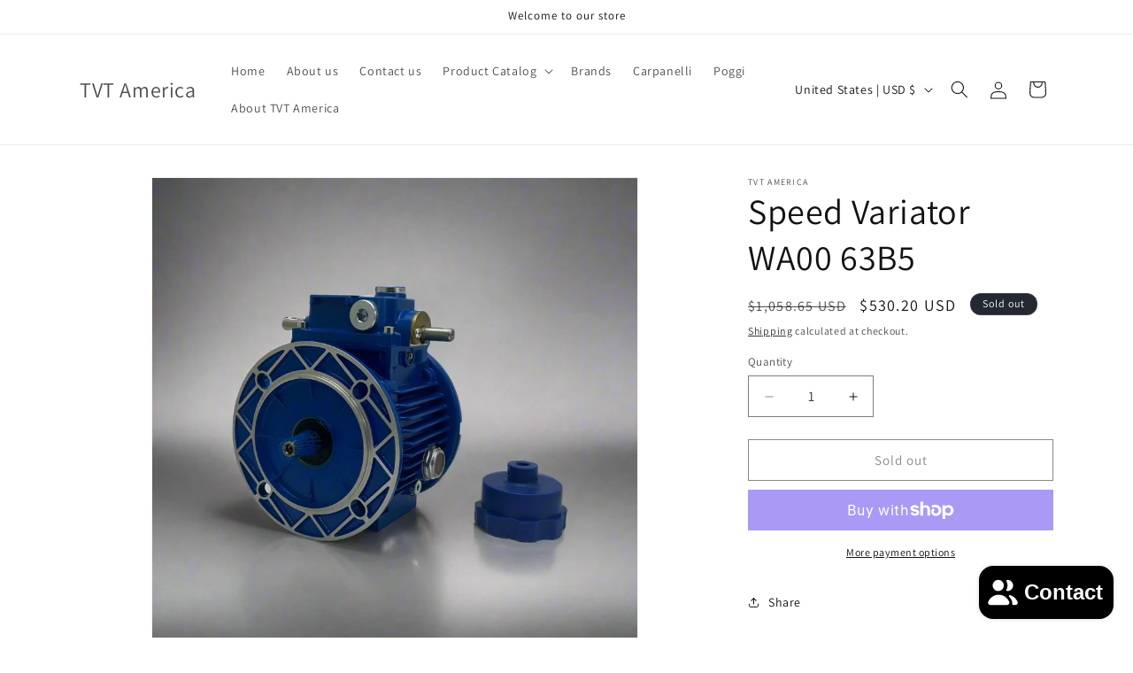

--- FILE ---
content_type: text/javascript; charset=utf-8
request_url: https://www.tvtamerica.net/products/speed-variator-wa00-63b5.js
body_size: 304
content:
{"id":6921204334686,"title":"Speed Variator WA00 63B5","handle":"speed-variator-wa00-63b5","description":"","published_at":"2024-02-26T14:54:57-06:00","created_at":"2024-02-26T14:54:57-06:00","vendor":"TVT America","type":"","tags":[],"price":53020,"price_min":53020,"price_max":53020,"available":false,"price_varies":false,"compare_at_price":105865,"compare_at_price_min":105865,"compare_at_price_max":105865,"compare_at_price_varies":false,"variants":[{"id":40402822856798,"title":"Default Title","option1":"Default Title","option2":null,"option3":null,"sku":"","requires_shipping":true,"taxable":true,"featured_image":null,"available":false,"name":"Speed Variator WA00 63B5","public_title":null,"options":["Default Title"],"price":53020,"weight":9000,"compare_at_price":105865,"inventory_management":"shopify","barcode":"","requires_selling_plan":false,"selling_plan_allocations":[]}],"images":["\/\/cdn.shopify.com\/s\/files\/1\/0053\/0451\/6708\/files\/Speed_Variator.heic?v=1747235981","\/\/cdn.shopify.com\/s\/files\/1\/0053\/0451\/6708\/files\/IMG_3779.heic?v=1733857675","\/\/cdn.shopify.com\/s\/files\/1\/0053\/0451\/6708\/files\/IMG_3782.heic?v=1733857726","\/\/cdn.shopify.com\/s\/files\/1\/0053\/0451\/6708\/files\/IMG_3783.heic?v=1733858226","\/\/cdn.shopify.com\/s\/files\/1\/0053\/0451\/6708\/files\/IMG_3781.heic?v=1733858288"],"featured_image":"\/\/cdn.shopify.com\/s\/files\/1\/0053\/0451\/6708\/files\/Speed_Variator.heic?v=1747235981","options":[{"name":"Title","position":1,"values":["Default Title"]}],"url":"\/products\/speed-variator-wa00-63b5","media":[{"alt":null,"id":22623730270302,"position":1,"preview_image":{"aspect_ratio":1.0,"height":1024,"width":1024,"src":"https:\/\/cdn.shopify.com\/s\/files\/1\/0053\/0451\/6708\/files\/Speed_Variator.heic?v=1747235981"},"aspect_ratio":1.0,"height":1024,"media_type":"image","src":"https:\/\/cdn.shopify.com\/s\/files\/1\/0053\/0451\/6708\/files\/Speed_Variator.heic?v=1747235981","width":1024},{"alt":null,"id":22623730860126,"position":2,"preview_image":{"aspect_ratio":1.0,"height":1024,"width":1024,"src":"https:\/\/cdn.shopify.com\/s\/files\/1\/0053\/0451\/6708\/files\/IMG_3779.heic?v=1733857675"},"aspect_ratio":1.0,"height":1024,"media_type":"image","src":"https:\/\/cdn.shopify.com\/s\/files\/1\/0053\/0451\/6708\/files\/IMG_3779.heic?v=1733857675","width":1024},{"alt":null,"id":22623730237534,"position":3,"preview_image":{"aspect_ratio":1.0,"height":1024,"width":1024,"src":"https:\/\/cdn.shopify.com\/s\/files\/1\/0053\/0451\/6708\/files\/IMG_3782.heic?v=1733857726"},"aspect_ratio":1.0,"height":1024,"media_type":"image","src":"https:\/\/cdn.shopify.com\/s\/files\/1\/0053\/0451\/6708\/files\/IMG_3782.heic?v=1733857726","width":1024},{"alt":null,"id":22623732793438,"position":4,"preview_image":{"aspect_ratio":1.0,"height":1024,"width":1024,"src":"https:\/\/cdn.shopify.com\/s\/files\/1\/0053\/0451\/6708\/files\/IMG_3783.heic?v=1733858226"},"aspect_ratio":1.0,"height":1024,"media_type":"image","src":"https:\/\/cdn.shopify.com\/s\/files\/1\/0053\/0451\/6708\/files\/IMG_3783.heic?v=1733858226","width":1024},{"alt":null,"id":22623732236382,"position":5,"preview_image":{"aspect_ratio":1.0,"height":1024,"width":1024,"src":"https:\/\/cdn.shopify.com\/s\/files\/1\/0053\/0451\/6708\/files\/IMG_3781.heic?v=1733858288"},"aspect_ratio":1.0,"height":1024,"media_type":"image","src":"https:\/\/cdn.shopify.com\/s\/files\/1\/0053\/0451\/6708\/files\/IMG_3781.heic?v=1733858288","width":1024}],"requires_selling_plan":false,"selling_plan_groups":[]}